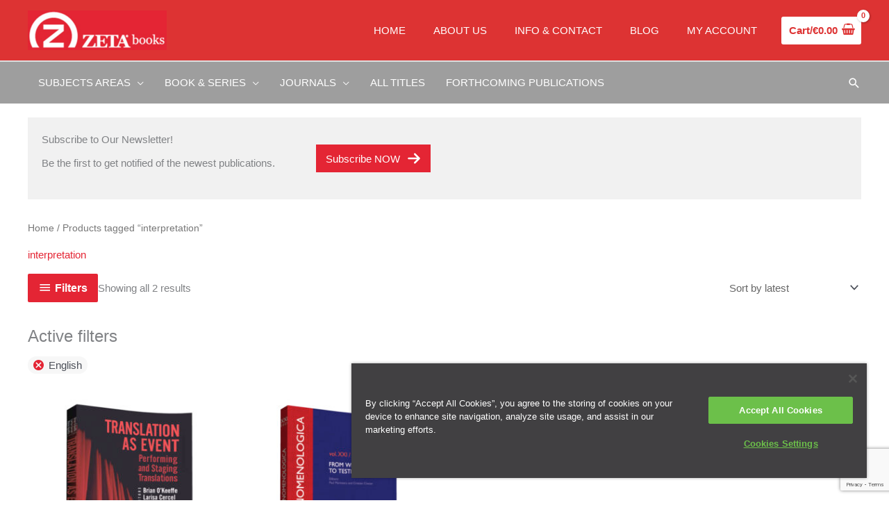

--- FILE ---
content_type: text/html; charset=utf-8
request_url: https://www.google.com/recaptcha/api2/anchor?ar=1&k=6Lc0bSYpAAAAAJVl6FRRjAupeGPsEGkcKa8D3RYG&co=aHR0cHM6Ly96ZXRhYm9va3MuY29tOjQ0Mw..&hl=en-GB&v=PoyoqOPhxBO7pBk68S4YbpHZ&size=invisible&anchor-ms=20000&execute-ms=30000&cb=1zqp73vsvis9
body_size: 48799
content:
<!DOCTYPE HTML><html dir="ltr" lang="en-GB"><head><meta http-equiv="Content-Type" content="text/html; charset=UTF-8">
<meta http-equiv="X-UA-Compatible" content="IE=edge">
<title>reCAPTCHA</title>
<style type="text/css">
/* cyrillic-ext */
@font-face {
  font-family: 'Roboto';
  font-style: normal;
  font-weight: 400;
  font-stretch: 100%;
  src: url(//fonts.gstatic.com/s/roboto/v48/KFO7CnqEu92Fr1ME7kSn66aGLdTylUAMa3GUBHMdazTgWw.woff2) format('woff2');
  unicode-range: U+0460-052F, U+1C80-1C8A, U+20B4, U+2DE0-2DFF, U+A640-A69F, U+FE2E-FE2F;
}
/* cyrillic */
@font-face {
  font-family: 'Roboto';
  font-style: normal;
  font-weight: 400;
  font-stretch: 100%;
  src: url(//fonts.gstatic.com/s/roboto/v48/KFO7CnqEu92Fr1ME7kSn66aGLdTylUAMa3iUBHMdazTgWw.woff2) format('woff2');
  unicode-range: U+0301, U+0400-045F, U+0490-0491, U+04B0-04B1, U+2116;
}
/* greek-ext */
@font-face {
  font-family: 'Roboto';
  font-style: normal;
  font-weight: 400;
  font-stretch: 100%;
  src: url(//fonts.gstatic.com/s/roboto/v48/KFO7CnqEu92Fr1ME7kSn66aGLdTylUAMa3CUBHMdazTgWw.woff2) format('woff2');
  unicode-range: U+1F00-1FFF;
}
/* greek */
@font-face {
  font-family: 'Roboto';
  font-style: normal;
  font-weight: 400;
  font-stretch: 100%;
  src: url(//fonts.gstatic.com/s/roboto/v48/KFO7CnqEu92Fr1ME7kSn66aGLdTylUAMa3-UBHMdazTgWw.woff2) format('woff2');
  unicode-range: U+0370-0377, U+037A-037F, U+0384-038A, U+038C, U+038E-03A1, U+03A3-03FF;
}
/* math */
@font-face {
  font-family: 'Roboto';
  font-style: normal;
  font-weight: 400;
  font-stretch: 100%;
  src: url(//fonts.gstatic.com/s/roboto/v48/KFO7CnqEu92Fr1ME7kSn66aGLdTylUAMawCUBHMdazTgWw.woff2) format('woff2');
  unicode-range: U+0302-0303, U+0305, U+0307-0308, U+0310, U+0312, U+0315, U+031A, U+0326-0327, U+032C, U+032F-0330, U+0332-0333, U+0338, U+033A, U+0346, U+034D, U+0391-03A1, U+03A3-03A9, U+03B1-03C9, U+03D1, U+03D5-03D6, U+03F0-03F1, U+03F4-03F5, U+2016-2017, U+2034-2038, U+203C, U+2040, U+2043, U+2047, U+2050, U+2057, U+205F, U+2070-2071, U+2074-208E, U+2090-209C, U+20D0-20DC, U+20E1, U+20E5-20EF, U+2100-2112, U+2114-2115, U+2117-2121, U+2123-214F, U+2190, U+2192, U+2194-21AE, U+21B0-21E5, U+21F1-21F2, U+21F4-2211, U+2213-2214, U+2216-22FF, U+2308-230B, U+2310, U+2319, U+231C-2321, U+2336-237A, U+237C, U+2395, U+239B-23B7, U+23D0, U+23DC-23E1, U+2474-2475, U+25AF, U+25B3, U+25B7, U+25BD, U+25C1, U+25CA, U+25CC, U+25FB, U+266D-266F, U+27C0-27FF, U+2900-2AFF, U+2B0E-2B11, U+2B30-2B4C, U+2BFE, U+3030, U+FF5B, U+FF5D, U+1D400-1D7FF, U+1EE00-1EEFF;
}
/* symbols */
@font-face {
  font-family: 'Roboto';
  font-style: normal;
  font-weight: 400;
  font-stretch: 100%;
  src: url(//fonts.gstatic.com/s/roboto/v48/KFO7CnqEu92Fr1ME7kSn66aGLdTylUAMaxKUBHMdazTgWw.woff2) format('woff2');
  unicode-range: U+0001-000C, U+000E-001F, U+007F-009F, U+20DD-20E0, U+20E2-20E4, U+2150-218F, U+2190, U+2192, U+2194-2199, U+21AF, U+21E6-21F0, U+21F3, U+2218-2219, U+2299, U+22C4-22C6, U+2300-243F, U+2440-244A, U+2460-24FF, U+25A0-27BF, U+2800-28FF, U+2921-2922, U+2981, U+29BF, U+29EB, U+2B00-2BFF, U+4DC0-4DFF, U+FFF9-FFFB, U+10140-1018E, U+10190-1019C, U+101A0, U+101D0-101FD, U+102E0-102FB, U+10E60-10E7E, U+1D2C0-1D2D3, U+1D2E0-1D37F, U+1F000-1F0FF, U+1F100-1F1AD, U+1F1E6-1F1FF, U+1F30D-1F30F, U+1F315, U+1F31C, U+1F31E, U+1F320-1F32C, U+1F336, U+1F378, U+1F37D, U+1F382, U+1F393-1F39F, U+1F3A7-1F3A8, U+1F3AC-1F3AF, U+1F3C2, U+1F3C4-1F3C6, U+1F3CA-1F3CE, U+1F3D4-1F3E0, U+1F3ED, U+1F3F1-1F3F3, U+1F3F5-1F3F7, U+1F408, U+1F415, U+1F41F, U+1F426, U+1F43F, U+1F441-1F442, U+1F444, U+1F446-1F449, U+1F44C-1F44E, U+1F453, U+1F46A, U+1F47D, U+1F4A3, U+1F4B0, U+1F4B3, U+1F4B9, U+1F4BB, U+1F4BF, U+1F4C8-1F4CB, U+1F4D6, U+1F4DA, U+1F4DF, U+1F4E3-1F4E6, U+1F4EA-1F4ED, U+1F4F7, U+1F4F9-1F4FB, U+1F4FD-1F4FE, U+1F503, U+1F507-1F50B, U+1F50D, U+1F512-1F513, U+1F53E-1F54A, U+1F54F-1F5FA, U+1F610, U+1F650-1F67F, U+1F687, U+1F68D, U+1F691, U+1F694, U+1F698, U+1F6AD, U+1F6B2, U+1F6B9-1F6BA, U+1F6BC, U+1F6C6-1F6CF, U+1F6D3-1F6D7, U+1F6E0-1F6EA, U+1F6F0-1F6F3, U+1F6F7-1F6FC, U+1F700-1F7FF, U+1F800-1F80B, U+1F810-1F847, U+1F850-1F859, U+1F860-1F887, U+1F890-1F8AD, U+1F8B0-1F8BB, U+1F8C0-1F8C1, U+1F900-1F90B, U+1F93B, U+1F946, U+1F984, U+1F996, U+1F9E9, U+1FA00-1FA6F, U+1FA70-1FA7C, U+1FA80-1FA89, U+1FA8F-1FAC6, U+1FACE-1FADC, U+1FADF-1FAE9, U+1FAF0-1FAF8, U+1FB00-1FBFF;
}
/* vietnamese */
@font-face {
  font-family: 'Roboto';
  font-style: normal;
  font-weight: 400;
  font-stretch: 100%;
  src: url(//fonts.gstatic.com/s/roboto/v48/KFO7CnqEu92Fr1ME7kSn66aGLdTylUAMa3OUBHMdazTgWw.woff2) format('woff2');
  unicode-range: U+0102-0103, U+0110-0111, U+0128-0129, U+0168-0169, U+01A0-01A1, U+01AF-01B0, U+0300-0301, U+0303-0304, U+0308-0309, U+0323, U+0329, U+1EA0-1EF9, U+20AB;
}
/* latin-ext */
@font-face {
  font-family: 'Roboto';
  font-style: normal;
  font-weight: 400;
  font-stretch: 100%;
  src: url(//fonts.gstatic.com/s/roboto/v48/KFO7CnqEu92Fr1ME7kSn66aGLdTylUAMa3KUBHMdazTgWw.woff2) format('woff2');
  unicode-range: U+0100-02BA, U+02BD-02C5, U+02C7-02CC, U+02CE-02D7, U+02DD-02FF, U+0304, U+0308, U+0329, U+1D00-1DBF, U+1E00-1E9F, U+1EF2-1EFF, U+2020, U+20A0-20AB, U+20AD-20C0, U+2113, U+2C60-2C7F, U+A720-A7FF;
}
/* latin */
@font-face {
  font-family: 'Roboto';
  font-style: normal;
  font-weight: 400;
  font-stretch: 100%;
  src: url(//fonts.gstatic.com/s/roboto/v48/KFO7CnqEu92Fr1ME7kSn66aGLdTylUAMa3yUBHMdazQ.woff2) format('woff2');
  unicode-range: U+0000-00FF, U+0131, U+0152-0153, U+02BB-02BC, U+02C6, U+02DA, U+02DC, U+0304, U+0308, U+0329, U+2000-206F, U+20AC, U+2122, U+2191, U+2193, U+2212, U+2215, U+FEFF, U+FFFD;
}
/* cyrillic-ext */
@font-face {
  font-family: 'Roboto';
  font-style: normal;
  font-weight: 500;
  font-stretch: 100%;
  src: url(//fonts.gstatic.com/s/roboto/v48/KFO7CnqEu92Fr1ME7kSn66aGLdTylUAMa3GUBHMdazTgWw.woff2) format('woff2');
  unicode-range: U+0460-052F, U+1C80-1C8A, U+20B4, U+2DE0-2DFF, U+A640-A69F, U+FE2E-FE2F;
}
/* cyrillic */
@font-face {
  font-family: 'Roboto';
  font-style: normal;
  font-weight: 500;
  font-stretch: 100%;
  src: url(//fonts.gstatic.com/s/roboto/v48/KFO7CnqEu92Fr1ME7kSn66aGLdTylUAMa3iUBHMdazTgWw.woff2) format('woff2');
  unicode-range: U+0301, U+0400-045F, U+0490-0491, U+04B0-04B1, U+2116;
}
/* greek-ext */
@font-face {
  font-family: 'Roboto';
  font-style: normal;
  font-weight: 500;
  font-stretch: 100%;
  src: url(//fonts.gstatic.com/s/roboto/v48/KFO7CnqEu92Fr1ME7kSn66aGLdTylUAMa3CUBHMdazTgWw.woff2) format('woff2');
  unicode-range: U+1F00-1FFF;
}
/* greek */
@font-face {
  font-family: 'Roboto';
  font-style: normal;
  font-weight: 500;
  font-stretch: 100%;
  src: url(//fonts.gstatic.com/s/roboto/v48/KFO7CnqEu92Fr1ME7kSn66aGLdTylUAMa3-UBHMdazTgWw.woff2) format('woff2');
  unicode-range: U+0370-0377, U+037A-037F, U+0384-038A, U+038C, U+038E-03A1, U+03A3-03FF;
}
/* math */
@font-face {
  font-family: 'Roboto';
  font-style: normal;
  font-weight: 500;
  font-stretch: 100%;
  src: url(//fonts.gstatic.com/s/roboto/v48/KFO7CnqEu92Fr1ME7kSn66aGLdTylUAMawCUBHMdazTgWw.woff2) format('woff2');
  unicode-range: U+0302-0303, U+0305, U+0307-0308, U+0310, U+0312, U+0315, U+031A, U+0326-0327, U+032C, U+032F-0330, U+0332-0333, U+0338, U+033A, U+0346, U+034D, U+0391-03A1, U+03A3-03A9, U+03B1-03C9, U+03D1, U+03D5-03D6, U+03F0-03F1, U+03F4-03F5, U+2016-2017, U+2034-2038, U+203C, U+2040, U+2043, U+2047, U+2050, U+2057, U+205F, U+2070-2071, U+2074-208E, U+2090-209C, U+20D0-20DC, U+20E1, U+20E5-20EF, U+2100-2112, U+2114-2115, U+2117-2121, U+2123-214F, U+2190, U+2192, U+2194-21AE, U+21B0-21E5, U+21F1-21F2, U+21F4-2211, U+2213-2214, U+2216-22FF, U+2308-230B, U+2310, U+2319, U+231C-2321, U+2336-237A, U+237C, U+2395, U+239B-23B7, U+23D0, U+23DC-23E1, U+2474-2475, U+25AF, U+25B3, U+25B7, U+25BD, U+25C1, U+25CA, U+25CC, U+25FB, U+266D-266F, U+27C0-27FF, U+2900-2AFF, U+2B0E-2B11, U+2B30-2B4C, U+2BFE, U+3030, U+FF5B, U+FF5D, U+1D400-1D7FF, U+1EE00-1EEFF;
}
/* symbols */
@font-face {
  font-family: 'Roboto';
  font-style: normal;
  font-weight: 500;
  font-stretch: 100%;
  src: url(//fonts.gstatic.com/s/roboto/v48/KFO7CnqEu92Fr1ME7kSn66aGLdTylUAMaxKUBHMdazTgWw.woff2) format('woff2');
  unicode-range: U+0001-000C, U+000E-001F, U+007F-009F, U+20DD-20E0, U+20E2-20E4, U+2150-218F, U+2190, U+2192, U+2194-2199, U+21AF, U+21E6-21F0, U+21F3, U+2218-2219, U+2299, U+22C4-22C6, U+2300-243F, U+2440-244A, U+2460-24FF, U+25A0-27BF, U+2800-28FF, U+2921-2922, U+2981, U+29BF, U+29EB, U+2B00-2BFF, U+4DC0-4DFF, U+FFF9-FFFB, U+10140-1018E, U+10190-1019C, U+101A0, U+101D0-101FD, U+102E0-102FB, U+10E60-10E7E, U+1D2C0-1D2D3, U+1D2E0-1D37F, U+1F000-1F0FF, U+1F100-1F1AD, U+1F1E6-1F1FF, U+1F30D-1F30F, U+1F315, U+1F31C, U+1F31E, U+1F320-1F32C, U+1F336, U+1F378, U+1F37D, U+1F382, U+1F393-1F39F, U+1F3A7-1F3A8, U+1F3AC-1F3AF, U+1F3C2, U+1F3C4-1F3C6, U+1F3CA-1F3CE, U+1F3D4-1F3E0, U+1F3ED, U+1F3F1-1F3F3, U+1F3F5-1F3F7, U+1F408, U+1F415, U+1F41F, U+1F426, U+1F43F, U+1F441-1F442, U+1F444, U+1F446-1F449, U+1F44C-1F44E, U+1F453, U+1F46A, U+1F47D, U+1F4A3, U+1F4B0, U+1F4B3, U+1F4B9, U+1F4BB, U+1F4BF, U+1F4C8-1F4CB, U+1F4D6, U+1F4DA, U+1F4DF, U+1F4E3-1F4E6, U+1F4EA-1F4ED, U+1F4F7, U+1F4F9-1F4FB, U+1F4FD-1F4FE, U+1F503, U+1F507-1F50B, U+1F50D, U+1F512-1F513, U+1F53E-1F54A, U+1F54F-1F5FA, U+1F610, U+1F650-1F67F, U+1F687, U+1F68D, U+1F691, U+1F694, U+1F698, U+1F6AD, U+1F6B2, U+1F6B9-1F6BA, U+1F6BC, U+1F6C6-1F6CF, U+1F6D3-1F6D7, U+1F6E0-1F6EA, U+1F6F0-1F6F3, U+1F6F7-1F6FC, U+1F700-1F7FF, U+1F800-1F80B, U+1F810-1F847, U+1F850-1F859, U+1F860-1F887, U+1F890-1F8AD, U+1F8B0-1F8BB, U+1F8C0-1F8C1, U+1F900-1F90B, U+1F93B, U+1F946, U+1F984, U+1F996, U+1F9E9, U+1FA00-1FA6F, U+1FA70-1FA7C, U+1FA80-1FA89, U+1FA8F-1FAC6, U+1FACE-1FADC, U+1FADF-1FAE9, U+1FAF0-1FAF8, U+1FB00-1FBFF;
}
/* vietnamese */
@font-face {
  font-family: 'Roboto';
  font-style: normal;
  font-weight: 500;
  font-stretch: 100%;
  src: url(//fonts.gstatic.com/s/roboto/v48/KFO7CnqEu92Fr1ME7kSn66aGLdTylUAMa3OUBHMdazTgWw.woff2) format('woff2');
  unicode-range: U+0102-0103, U+0110-0111, U+0128-0129, U+0168-0169, U+01A0-01A1, U+01AF-01B0, U+0300-0301, U+0303-0304, U+0308-0309, U+0323, U+0329, U+1EA0-1EF9, U+20AB;
}
/* latin-ext */
@font-face {
  font-family: 'Roboto';
  font-style: normal;
  font-weight: 500;
  font-stretch: 100%;
  src: url(//fonts.gstatic.com/s/roboto/v48/KFO7CnqEu92Fr1ME7kSn66aGLdTylUAMa3KUBHMdazTgWw.woff2) format('woff2');
  unicode-range: U+0100-02BA, U+02BD-02C5, U+02C7-02CC, U+02CE-02D7, U+02DD-02FF, U+0304, U+0308, U+0329, U+1D00-1DBF, U+1E00-1E9F, U+1EF2-1EFF, U+2020, U+20A0-20AB, U+20AD-20C0, U+2113, U+2C60-2C7F, U+A720-A7FF;
}
/* latin */
@font-face {
  font-family: 'Roboto';
  font-style: normal;
  font-weight: 500;
  font-stretch: 100%;
  src: url(//fonts.gstatic.com/s/roboto/v48/KFO7CnqEu92Fr1ME7kSn66aGLdTylUAMa3yUBHMdazQ.woff2) format('woff2');
  unicode-range: U+0000-00FF, U+0131, U+0152-0153, U+02BB-02BC, U+02C6, U+02DA, U+02DC, U+0304, U+0308, U+0329, U+2000-206F, U+20AC, U+2122, U+2191, U+2193, U+2212, U+2215, U+FEFF, U+FFFD;
}
/* cyrillic-ext */
@font-face {
  font-family: 'Roboto';
  font-style: normal;
  font-weight: 900;
  font-stretch: 100%;
  src: url(//fonts.gstatic.com/s/roboto/v48/KFO7CnqEu92Fr1ME7kSn66aGLdTylUAMa3GUBHMdazTgWw.woff2) format('woff2');
  unicode-range: U+0460-052F, U+1C80-1C8A, U+20B4, U+2DE0-2DFF, U+A640-A69F, U+FE2E-FE2F;
}
/* cyrillic */
@font-face {
  font-family: 'Roboto';
  font-style: normal;
  font-weight: 900;
  font-stretch: 100%;
  src: url(//fonts.gstatic.com/s/roboto/v48/KFO7CnqEu92Fr1ME7kSn66aGLdTylUAMa3iUBHMdazTgWw.woff2) format('woff2');
  unicode-range: U+0301, U+0400-045F, U+0490-0491, U+04B0-04B1, U+2116;
}
/* greek-ext */
@font-face {
  font-family: 'Roboto';
  font-style: normal;
  font-weight: 900;
  font-stretch: 100%;
  src: url(//fonts.gstatic.com/s/roboto/v48/KFO7CnqEu92Fr1ME7kSn66aGLdTylUAMa3CUBHMdazTgWw.woff2) format('woff2');
  unicode-range: U+1F00-1FFF;
}
/* greek */
@font-face {
  font-family: 'Roboto';
  font-style: normal;
  font-weight: 900;
  font-stretch: 100%;
  src: url(//fonts.gstatic.com/s/roboto/v48/KFO7CnqEu92Fr1ME7kSn66aGLdTylUAMa3-UBHMdazTgWw.woff2) format('woff2');
  unicode-range: U+0370-0377, U+037A-037F, U+0384-038A, U+038C, U+038E-03A1, U+03A3-03FF;
}
/* math */
@font-face {
  font-family: 'Roboto';
  font-style: normal;
  font-weight: 900;
  font-stretch: 100%;
  src: url(//fonts.gstatic.com/s/roboto/v48/KFO7CnqEu92Fr1ME7kSn66aGLdTylUAMawCUBHMdazTgWw.woff2) format('woff2');
  unicode-range: U+0302-0303, U+0305, U+0307-0308, U+0310, U+0312, U+0315, U+031A, U+0326-0327, U+032C, U+032F-0330, U+0332-0333, U+0338, U+033A, U+0346, U+034D, U+0391-03A1, U+03A3-03A9, U+03B1-03C9, U+03D1, U+03D5-03D6, U+03F0-03F1, U+03F4-03F5, U+2016-2017, U+2034-2038, U+203C, U+2040, U+2043, U+2047, U+2050, U+2057, U+205F, U+2070-2071, U+2074-208E, U+2090-209C, U+20D0-20DC, U+20E1, U+20E5-20EF, U+2100-2112, U+2114-2115, U+2117-2121, U+2123-214F, U+2190, U+2192, U+2194-21AE, U+21B0-21E5, U+21F1-21F2, U+21F4-2211, U+2213-2214, U+2216-22FF, U+2308-230B, U+2310, U+2319, U+231C-2321, U+2336-237A, U+237C, U+2395, U+239B-23B7, U+23D0, U+23DC-23E1, U+2474-2475, U+25AF, U+25B3, U+25B7, U+25BD, U+25C1, U+25CA, U+25CC, U+25FB, U+266D-266F, U+27C0-27FF, U+2900-2AFF, U+2B0E-2B11, U+2B30-2B4C, U+2BFE, U+3030, U+FF5B, U+FF5D, U+1D400-1D7FF, U+1EE00-1EEFF;
}
/* symbols */
@font-face {
  font-family: 'Roboto';
  font-style: normal;
  font-weight: 900;
  font-stretch: 100%;
  src: url(//fonts.gstatic.com/s/roboto/v48/KFO7CnqEu92Fr1ME7kSn66aGLdTylUAMaxKUBHMdazTgWw.woff2) format('woff2');
  unicode-range: U+0001-000C, U+000E-001F, U+007F-009F, U+20DD-20E0, U+20E2-20E4, U+2150-218F, U+2190, U+2192, U+2194-2199, U+21AF, U+21E6-21F0, U+21F3, U+2218-2219, U+2299, U+22C4-22C6, U+2300-243F, U+2440-244A, U+2460-24FF, U+25A0-27BF, U+2800-28FF, U+2921-2922, U+2981, U+29BF, U+29EB, U+2B00-2BFF, U+4DC0-4DFF, U+FFF9-FFFB, U+10140-1018E, U+10190-1019C, U+101A0, U+101D0-101FD, U+102E0-102FB, U+10E60-10E7E, U+1D2C0-1D2D3, U+1D2E0-1D37F, U+1F000-1F0FF, U+1F100-1F1AD, U+1F1E6-1F1FF, U+1F30D-1F30F, U+1F315, U+1F31C, U+1F31E, U+1F320-1F32C, U+1F336, U+1F378, U+1F37D, U+1F382, U+1F393-1F39F, U+1F3A7-1F3A8, U+1F3AC-1F3AF, U+1F3C2, U+1F3C4-1F3C6, U+1F3CA-1F3CE, U+1F3D4-1F3E0, U+1F3ED, U+1F3F1-1F3F3, U+1F3F5-1F3F7, U+1F408, U+1F415, U+1F41F, U+1F426, U+1F43F, U+1F441-1F442, U+1F444, U+1F446-1F449, U+1F44C-1F44E, U+1F453, U+1F46A, U+1F47D, U+1F4A3, U+1F4B0, U+1F4B3, U+1F4B9, U+1F4BB, U+1F4BF, U+1F4C8-1F4CB, U+1F4D6, U+1F4DA, U+1F4DF, U+1F4E3-1F4E6, U+1F4EA-1F4ED, U+1F4F7, U+1F4F9-1F4FB, U+1F4FD-1F4FE, U+1F503, U+1F507-1F50B, U+1F50D, U+1F512-1F513, U+1F53E-1F54A, U+1F54F-1F5FA, U+1F610, U+1F650-1F67F, U+1F687, U+1F68D, U+1F691, U+1F694, U+1F698, U+1F6AD, U+1F6B2, U+1F6B9-1F6BA, U+1F6BC, U+1F6C6-1F6CF, U+1F6D3-1F6D7, U+1F6E0-1F6EA, U+1F6F0-1F6F3, U+1F6F7-1F6FC, U+1F700-1F7FF, U+1F800-1F80B, U+1F810-1F847, U+1F850-1F859, U+1F860-1F887, U+1F890-1F8AD, U+1F8B0-1F8BB, U+1F8C0-1F8C1, U+1F900-1F90B, U+1F93B, U+1F946, U+1F984, U+1F996, U+1F9E9, U+1FA00-1FA6F, U+1FA70-1FA7C, U+1FA80-1FA89, U+1FA8F-1FAC6, U+1FACE-1FADC, U+1FADF-1FAE9, U+1FAF0-1FAF8, U+1FB00-1FBFF;
}
/* vietnamese */
@font-face {
  font-family: 'Roboto';
  font-style: normal;
  font-weight: 900;
  font-stretch: 100%;
  src: url(//fonts.gstatic.com/s/roboto/v48/KFO7CnqEu92Fr1ME7kSn66aGLdTylUAMa3OUBHMdazTgWw.woff2) format('woff2');
  unicode-range: U+0102-0103, U+0110-0111, U+0128-0129, U+0168-0169, U+01A0-01A1, U+01AF-01B0, U+0300-0301, U+0303-0304, U+0308-0309, U+0323, U+0329, U+1EA0-1EF9, U+20AB;
}
/* latin-ext */
@font-face {
  font-family: 'Roboto';
  font-style: normal;
  font-weight: 900;
  font-stretch: 100%;
  src: url(//fonts.gstatic.com/s/roboto/v48/KFO7CnqEu92Fr1ME7kSn66aGLdTylUAMa3KUBHMdazTgWw.woff2) format('woff2');
  unicode-range: U+0100-02BA, U+02BD-02C5, U+02C7-02CC, U+02CE-02D7, U+02DD-02FF, U+0304, U+0308, U+0329, U+1D00-1DBF, U+1E00-1E9F, U+1EF2-1EFF, U+2020, U+20A0-20AB, U+20AD-20C0, U+2113, U+2C60-2C7F, U+A720-A7FF;
}
/* latin */
@font-face {
  font-family: 'Roboto';
  font-style: normal;
  font-weight: 900;
  font-stretch: 100%;
  src: url(//fonts.gstatic.com/s/roboto/v48/KFO7CnqEu92Fr1ME7kSn66aGLdTylUAMa3yUBHMdazQ.woff2) format('woff2');
  unicode-range: U+0000-00FF, U+0131, U+0152-0153, U+02BB-02BC, U+02C6, U+02DA, U+02DC, U+0304, U+0308, U+0329, U+2000-206F, U+20AC, U+2122, U+2191, U+2193, U+2212, U+2215, U+FEFF, U+FFFD;
}

</style>
<link rel="stylesheet" type="text/css" href="https://www.gstatic.com/recaptcha/releases/PoyoqOPhxBO7pBk68S4YbpHZ/styles__ltr.css">
<script nonce="JehEXbIfV2MiXtaGM4PDiQ" type="text/javascript">window['__recaptcha_api'] = 'https://www.google.com/recaptcha/api2/';</script>
<script type="text/javascript" src="https://www.gstatic.com/recaptcha/releases/PoyoqOPhxBO7pBk68S4YbpHZ/recaptcha__en_gb.js" nonce="JehEXbIfV2MiXtaGM4PDiQ">
      
    </script></head>
<body><div id="rc-anchor-alert" class="rc-anchor-alert"></div>
<input type="hidden" id="recaptcha-token" value="[base64]">
<script type="text/javascript" nonce="JehEXbIfV2MiXtaGM4PDiQ">
      recaptcha.anchor.Main.init("[\x22ainput\x22,[\x22bgdata\x22,\x22\x22,\[base64]/[base64]/[base64]/ZyhXLGgpOnEoW04sMjEsbF0sVywwKSxoKSxmYWxzZSxmYWxzZSl9Y2F0Y2goayl7RygzNTgsVyk/[base64]/[base64]/[base64]/[base64]/[base64]/[base64]/[base64]/bmV3IEJbT10oRFswXSk6dz09Mj9uZXcgQltPXShEWzBdLERbMV0pOnc9PTM/bmV3IEJbT10oRFswXSxEWzFdLERbMl0pOnc9PTQ/[base64]/[base64]/[base64]/[base64]/[base64]\\u003d\x22,\[base64]\\u003d\x22,\x22bsKSw6bCtAVJFVHDtTgswqApw7TDq8OjVCRhwrzCrHNxw6jCnsOwD8OlScKVRAp7w5rDkzrCm3PConFPScKqw6BnUzEbwpdCfibCvhUwbsKvwoLDrAVJw6fCnCPCpcOmwp7DnBfDnMK3JMKrw5HCny7DqcO+wrnCtGfClQp8wrUVwrJMG3/ClsKmw4bDkMOGY8O5NATCuMOzTRIpw78qaxnDtCvCtE02OMOPeX/DhnTCuMKvwrnCs8KYUkIWwoLDlMKIwqkdw4UZw5zDgjPCksKJw7JCw6FIw45PwrJYOsKQPWHDuMOZwobDk8OMH8Kpw5bDpEomWsOlVlvDiS5Dc8KseMOCw5JyAld/wqIwwqHCu8OPXFrDmMK3FcOZKMOuw4vCpgZaXMKQwp5HHFbCgBHCoxXDmcKzwppxLkvCvsKFwpjDmEVqVsO3w5jDtcKxbmzDrsOlwps/P0VTw6czw4XDr8KNFsOiw7rCmcKMw7cwwqlgwpElw5DDosKDYMOZSXDCvsKTYWALKVXClA45SA3CgcKRbcOdwooPw7Rfw7lWw6jCgcK7wrxBw5vCjcO/[base64]/w5MnwpLCkMKJC2QJwrZSfSFrwr9gPsOewpdYTsOKwoXCp2l2wpXDl8OBw6kxRyN9N8OjVytrwrpuKsKEw5jCvcKWw4AzwpDDmWNSwoVOwpVnVwoIA8OiFk/DqxbCgsOHw6Ilw4Fjw7FlYnpaCMKlLg/CuMK5Z8O4HV1dSw/DjnVVwr3DkVN9FsKVw5BdwoRTw405wo1ad0pIHcO1bMOnw5hwwppXw6rDpcKFKsKNwodPEAgAe8K7wr1zAAwmZCADwozDicOzK8KsNcO9OizChx7Cu8OeDcKGN11xw47DjMOuS8OHwootPcKgGXDCuMOPw53ClWnCsRxFw6/CuMOqw68qWUN2PcKtMwnCnCXCikURwp7Dp8O3w5jDthbDpyB4NgVHYcKPwqstEcOrw71RwqdTKcKPwpzDosOvw5oTw5/CgQpwGAvCpcOrw5JBXcKbw4DDhMKDw4vCiAo/wrFMWiUGaGoCw6Vkwolnw5hYJsKlLMO2w7zDrWBHOcOHw7XDhcOnNmB9w53Ct3LDllXDvTvCk8KPdSppJcOeasO9w5hPw4/CqC/CocOOw4/Cv8Ouw7sPe0BqX8ODcwvCqMOPdA42w702woHDicOlw5PCkcOjwpHCgSd1w5fCtMKXwoNfwrrChlotwqzCosKdw7hkwqMmXsK8NcOww4PDsFt0WSZSwqvDn8O/worCqnvDp3/DgQbCjmbCi0vDiXw9wrgwRiTCscKow6rCssKMwqN9JzHCm8Kyw4DDuFpiHMKgw6jCkx1mwppYCUgcwoUXNWPCgEsFw4I6GmRLwqvCo3YYwppgO8KQWxTDuU3DhMOfw5nDmcOQTMKowqMIwonCi8Kjwp9AB8OZwpLCoMKzP8KedQfDoMKYISPDtFd+b8K7wq/CrcO0f8KnU8KwwrvCr3jDhTXDhhTClzDCgsODCBsdw7NQw4TDisKHDy7DiX7ClQsAw4TCqMK0LsKvwqE1w5VFwqDCo8OZbMOoJmzCtMKrw73Dgx7Ci0bDn8KUw79WHsOcSVs1W8K3NcKTE8KPaH4WKsKAwqgcQ1PCosK/b8Ocw4kLwp0aQ2R+wphAwrbDhcKdNcKEwqggw4fDi8O2wqTDu34IYMO1wpHDsVnDrcOWw5pLwrN+wovCtcOjw63CpQBSw5gwwrB7w7zCjiTCjlR0TmFFO8KJwrkhYMOuw6vDolXDjMOFw5RrbMOhcV3CmcKuDSQYE1xzwoYnwqscQx/Dq8OoPl3DrMK2LkQgw4ljEMOWw4HCiT/CpEbClyzDpsKHwofCusK7a8KdTD/DundNwpgXa8O+wr86w6wOKMOFBhnDqsK8Y8Kaw6TDt8KuQhw5M8K7wo3DonYvwpHCt3vDmsKuEsOySVDDrgDDk2bCjMONKlrDijEuwpNbIhlcC8Onwrg5C8K4wqLCnFPCsy7DgMO0w5XCpS5zw6bCvCdlB8KCw6/DkmjDnjppw6jCuRsLwofCn8KOQcOUbcKhw6fDkgNbUXLDuGN+wrpoIgzCnBELwojCi8KjejsywppmwrN4wrwxw4k+NsOjWcOKwqNJwqANQFjDv305fcOGwqrCsgNrwpgowoPCiMO9AsK+NMOOCmQmwp0/[base64]/CoQLDgcOcMh7CtAN9LWJOdsKLZFvClsOQwrxCwpwuw45CJMKPwp/DkcOCwo/DmGHComoRLMKeOsOlLlPCoMO9XgsYQcOIW05xExzDmcO7wonDg0/ClMKVw6YCw7YIwp4LwqwDYn3CqMO8ZsK4P8O0IMKuaMKawpELw6RnWwsoXkobw7rDg23DnUxlwovClcOAchMPExjDncK+OTdWGsKRDhfChcKtGAYNwpctwpHCnsOBHG3DnG/DlMKMwpLCk8KQGBbCnE7DgmHCmMOJQHHDkgEhf0vChQwfw6HDnsOHZRLDnQQuw77Cj8Kmw6/DkMOmalMTfjcSWsKywr1iZMKpF1Iiw7o9w4/Dlm7DuMOpwqo3GkMawottw4AYw5/Dq0rDrMOhw7ovw6ofw5DDmzFFNmrDsx7ClVJ4ATMWesKSwoBEE8O2wpbCicKbLsOUwp3CiMO6CR91HAnDhcKuw4oPQEXDtBoff344GMKNCjrClsOxw79BbGEaTA7DusKTVMKGEsK9w4DDkMOwIHPDm2rDvAgvw7bDqsOWVk/ChAA7SWXCjCgOw6UOC8O9CBPDsR7DmsKyXmFzPWDCj0Isw6YccEFyw4pDwr8VMG3Dp8Oow67Cp0gJNsOUG8O/YMOXeXgVP8KjOMKiwoQCw7nDshhwDEzDh35ldcKrOWciEQIEQmAFAzzCgWXDsG/DvBoPwp4gw44uGMKyLFIRDMKTwq/ClsOfw7PCk2J6w5onW8KXX8OkSHXCpmtbw75yAWLDkCjCtcOsw7bClgUqVyzDvGthcsOMw60EPTc7ZG9EFXsSEirCnS/Cu8OxOz/ClVHDijjCvV3DsA3DghLCmRjDpcOBC8KdF2jDtcKaQ0sVQBtAJS7ClXlvcAxRNcKZw5bDvsOJX8OAZMOGBsKJYj0af3Qnw4HCmMOgYEFkw4jCoVXCi8OIw6bDnkrCkEMzw5JqwqgLCsK2woLDmVJ0w5fDuELDgcKzAsOqwql8ScK/fBBPMsKnw5xawr3DoTvDuMKUwoDDvMKVwqBAwprCtHHCrcKhM8KXwpfClcOKw4XDsUjCiEE6UUvCh3AgwrIYw6XCh23DkcKiw5/DuToZBsK3w7rDlMKMLsOewqk/[base64]/DqxpuGQLCosKmJcORwqHCnMOsZxwYw7nDnMOCw7cCdkkNbcKtwpxmL8Oew7Rpw4PDtsKpBF0KwrvCunk5w6bDnwNJwqYhwqB3YljCgMOWw5PCi8KIZS/CuQTCjsKTOMKtwp9kQWTDuVLDohYOMcOnw69ZSsKWBhPCn1vCrDhPw6lEAhLDhMOxwr06wr7DuGbDlGB6CgNgEcOUWCQ0w41kO8O7w45iwodnWRs1w7IVw4TDmsOkPMOaw6jCnSTDiEB+T1/DtcK1JTREworClxLCpMK0wrAPYBrDgMO4EmLCqsO7ASoXcsKwLsOBw69JZlnDq8O/[base64]/w6HCsSZwP8KoRMKNEcOXICjCtFPChsOQw5/DmsK4w6vDlcOHZcK5wrgNUMKvw50zwpnCrjY3w5Rmw6nDuCvDojo3AsOLDMKVYAFowoMoTcKqMMO9WypxAnDDkA/DohLChw3Dk8K/c8OwwrnCoBVhwp19H8K4S1fDvMOIw4JCOAhjw5NEw414MMOaw5s4NzLDtT4+w590woAyCWovwrnClsO/Z1XDqALCmsKkJMKdTsKOYy0hb8O4w7zDpMKlw4hYHsKOwq5sPTkFdCbDtMKUwrRHwqgzPsKawrcGL2liIkPDhTZ2w4rCvMKUw4LDgUVcw6cjbjTDisKkIQkpw6jCrMKOCi5pKT/[base64]/DpsO7ecO6B8Ozw4rCnsOIckTCksKLw47DojsMw5pGw6DDrMK+HMOqLMOFNRRKwpJoEcOBKnEFwpDDvx3Dkno+wq0kFBrDmsK/GU16JDPDjsOUw50DDMKKw4/CqsO+w67DqBcpdmLCssKiwpDDuXRlwpHCsMO1wrF0wr7DtsKPwqjCjcK1ZzIxw6LCmUfDoQEXwo3CvMKxw5QfLcK9w4l+L8KmwpAAasKGwpDCtMKKWMOjHcKzw4HCnRnDusOZw4h0fsOrLcKZRMOuw4/CmsOCEcOpTQjDmTkiw5xyw73DosOzBsOmGsOlZsOXEmkNWhXChD3Cu8KBIRpdw6szw7fDkk9hGzDCsQdUZsOZCcOVw6/[base64]/DncOmw43DlcK1AsOewqrDhxpnw7ZGcMKwwo3DpT1qf1XDqQVRw5/CmsKiOMOFw7DDmsKcOMOhw7h/fsOEQsKeZsKROmIkwpdNwr1CwqtTw53DujNMwqptUGTCin4WwqzDtsKXHy41QVkqBCTDrMKjwoPCuCErw6IQNkwvH318wrglfnQTEmUgIUrCkxh5w5LDrQbCq8KTw6rCoGBHf1c0wqDDm2DCqMObw6Rew6Bpw6fDlcOOwrsJTyTCt8K1woo4wrxDw7nCqsKIw5/CmWlNRWNVw5RdSFUBC3DDgMK8w68rUnVUIFA9wr/Dj0XDkybChQDCnDDCsMK8TGpRw4DDow1Cw5rCrMOGFjPDuMOHa8KSwqlnXcKpw6lLMkHCsHPDkiLDgUVcwpN0w7c/fMOxw6cKwqN+LBl4w5LCqDbDmlA/w745TDbCgMKycy8JwqsVVcOMf8OWwoLDrcKLekBjwpMiwqM+KsKZw4IrA8Olw4RXT8KuwpJHf8OTwoMmW8K3N8OYQMKJHcOIbcKzFTzCosOow6FMwpzDsT3CkDzDhsKiwpY0cFYyHVrCnsOJwpnDuwPClcK/fcKfGzABR8KKwr8AMcOjwo8kbsOywodvasOHKMOawowUBcK5HsO2wrHCqXdvwpIkQX/[base64]/wqUSw4LDhMOhVizDvjLDtDrChMOKAy/[base64]/DrSLDt2jDvVPCr8OQw5J0w4Miw4nDnU/[base64]/ClsKIwpnDiMOCw5DCosOEw4HCuUNOMcK0wpY9JSMKw7vDvwDDu8OAwo3DvcO9eMOFwqLCrsKkwo7CmAZ4wq03d8ONwoclwqhlw7rDgcOmGGnCpU/DmQRHwoVNP8ODwpHDrsKQRMOgw4/CssK2w61pNhLDlsKwwrvCq8ORR3nDrUI3wqbDvC8Ew7vCqWnDvHtCcFZXD8OPbn9HBxHDjW7DrMOzw7XCrMKFAEvCmBLCnAs6DHfCgMOqw59jw71nw6t5wrB8QTLCqkLCjcOuBsOIesOvURF6woDCpFdUw7PCtkfDvcOIV8OCPjTCsMOHwpjDqMKgw6w+w7TCisO9wp/Ct0Ngwq4oEnrDlsOIw4nCsMKZcwYGIDgPwrYnQMK0woNaOsOlwrXDr8Onw6HDrcKFw6Biw7DDlsO9w5RvwpJ4wqzChQoAecKMfgtEwp/DvcOvwqBywplTw4TCu2MsZcKfS8OUN3h9Fk9KeUAzQ1bCpDfDjFfCg8Kww6VywrrDjsO/A05ZdXhFw4xResO6wojDqsO+w6ZBfcKJw649eMOQw5oOX8OVB0fChsKBWDjCu8OVNRsEDMOJw5xMciFLKmfDlcOEW1QWAhfCm2kUw43Cswd3w7fChwDDrxldw6PCrsOdfgfCt8ONccKsw4JZS8OGwoFcw6ZAw4TChsO3w44KQAjDgMOuJnAHwq/ClhB2EcKRCkHDrxQnRGLDlsKATXTDs8OFw6Zzwr/[base64]/w7nDlsOtJlUGDMOkSBHDkcOmwrvDqgxbNMOKL3vDvsK9bBw9TsOnV19Mw67DuDsPw4F0OXDDlsKUwpHDvMOYw6DDvsOgfMKKw4DCnMKJQMO/w67DtMOEwpHDvEJSF8O6worDmcOtw7ogVRQkd8ONw63DogdXw4Rkw6TDq09kw77DrmbClMO4w5vCjsO7w4XCj8KifcOXOMKZdcOqw4N4w4tAw69Iw7PCs8KZw6M9dcKkaW/CuC7CkkXCqcKtwrPCqCrCm8KRWGhDQBjDpBHDg8OzBcOmG33Cu8KeJFg0QMOyRV7DrsKVKMOVw7dvfXgRw5HDmcKswrHDkg0vw4DDgsKONcKzD8OlRB/Dlk9qdAjDq0fClwfDtgMXwr5rGMORw7FDDcOSR8OvBcOYwpQOIxXDm8K5w5cSEMKAwpgGwr3Chhh/w7/DhSpgWVtAEyjDk8Kjwq9fwo/[base64]/CkhUXw5DCkMOQccKlHT4TwqbDl8KoB2fDmMKmZUfDkE7DiS7Dtn51QMKNRsOCG8OVwpRtwrMOwqzDmMKSwq/CuWrDl8OhwqMRw5TDh1nDuUlBLQ4eMRLCpMKpwqkqPMO5wqB3wqAawoMDLcKqw67Cn8OyXzJyA8O3wppCwo7CpQ1qC8OBbknCpMO/M8KMf8Ohw5VOw719XMOAHcOnEsOJw4rDpcKsw4rCm8O1KDnCkMOMwoIiwpTDk1gAwr1cwpPCvgRfwpPCt2JmwoPDrMKxBgsqRsKww4ZxHX/DhnvDvMK3wpQTwpbDoVnDgsOBw6AlJCUnw4lYw77Cr8KNTMKtwrPDpMKgw5Rkw5nCncOSwqgVLcO+wr0kw4/ChS0yFEM2w5bDlGYLw5vCocKZd8Oiwr5EBMOUUcO8wrAvwr7DpcOuwpzCli7CjxTCsDHDnA/DhsOnT37CrMKYw6E2OA3DuD7DnmDDrynCkAVawq7DpcKaYG1FwpRkw6nCksOUwrcHUMK7e8K9w6wgwq1AXcKSw53CmMObw7RjQsKocjLDpmzDr8KAeQ/Ci21GXMOlw4U8wonCocKNanDCoAkYEsKwBMKCCD0Qw7YhHsOxZMKXFMOpwr0uwpVPYsKKw7pDJ1Aowop0UsO2wrdJw6prwrrCq0ZjNcOKwpoIw4svw6/[base64]/[base64]/[base64]/[base64]/UifCri7DrilyOsO3wobDgE9kwqTCjMKRAgMVw7/CkMKmQF/CuTETwp4PKMKHTMOCwpHDvQLDicOxwpfCqcKZw6FrSsKRw43CsFM3wprDlcOndnTChTw1QyrCmk/Cr8Oyw4hpLiPDvmDDsMOYw4AbwpjDsibDjCAzwqjCpTnCgsOxH156PWXChj/DpMO5wr3CiMKobHPDt0HDucO/V8OOw4LCkk8Tw7EDGMKbbhZQQMOuw458worDj35/RcKKHDFzw4vDtsO8wrTDtMK1w4bCqMKvw7YYAcK9wo9Dw6bCqMKPAWAOw5rCmcKawqTCusKceMKIw65PdlBnwpsawqVIKEl+w6I/[base64]/DpMOPw5jDqWjDlCllw6tzKMKCwoLClcKrY8Kww6vDjsOQBUERw4/DssO3CcKJcsKowoQDb8OFI8KIwpNiKsKBHhZ5woXCrMOjKzB/EcKiw5PCpEheThDCh8ObAsOVZ0wVR0bDscKrIRMdeGsdIcKRe3HDqcOMU8KjMsOxw7rCoMOrcxrChhRuwrXDrMKkwqvCgcO4XhfDt3/DkcOdwrwMbQbCksKpw5/Cq8KiKMKdw7AaEn7CgX1iDBfDgcOZER7CvF/[base64]/GRF6MiZIIsOEwqTDvMKnw6TCmcKmecOhNUZkOsKJaG0bw4vDjsOOwp/DjsO5w68Mwq1qAMOkwpDDuC3Ds2E+w59Vw4xBwrrCiXMOCVFwwoBCw7fCuMKaakAfXMOnw5k6XjN8wpFXwoZSN3sQwrzCiGnDt1Y8QcKkUTfCjcOlLw59KWfDlMOpwrjDgwIUDcOsw6bDsWJ1DwfDjTDDp0k1wqlFJMKyw63CpcKwXHwpw4zCsnrCjRx4w45/w5/Cun44SzEnwpHCu8KeEcKbIhnCj2nDkMK7w4DDgGBHQsKhZWrDvwfCucOqwr1vRyvDr8K0bAYNIAvDl8Ojwqdpw4LDkcOGw6rCt8O5wqTCpSjCq3EyHSdmw7DCv8OPBBHDhcOgw49Cw4TDjMOZwp7DkcO3wqnCnMK0wpjCqcKpS8OhfcOow4/CsXlXwq3CgHASaMOwMQM/GMObw6tQw5Bkw7fDvsOhH29UwpVxQ8O5wrN8w7rCg0/CoUTCqmR6wq3CugF/w6sNLmvDqA7CpsKiO8KdShQEUcKqSMOIGXbDrhPCh8KJXRXDqMOdwr3ChD9NfMK+acKpw4AUZcKQw5/ChhYtw6LCiMOcPyLDiAvDqMKrw4vCjRnDrnh/csKYHH3DvnbCsMKJw6sMcMKuVTcAH8Krw4HCkQDDg8K8P8KHw5nDjcKqw5g8QAzDs1nDhSdEwrxcwrDDksO/w4fCusKYw67Dij4oXMKYcWoATkjDt2MhwpvDvgnCpU3CgMKjw7Rsw59aBMKZYcOhZ8Kjw6o7XTbDjcOuw6lQXcKuAiXDqcK9worDj8K1TBTCvxI4QsKdwrzCl3HCqV/[base64]/UFXCq1cCw5HDjsOxwqPCocKXw4zDnMKWwpo1wpbDpzEtwr5+CBhSGsKmw4vDnDvChQfCt3FEw67ClsOKBEjCuyxTe0/[base64]/CnwXChWPCs01aw5jDmn4UTXc5OsOMZsOpwoXDncKHOsOuwqoZDMOWwo/Dg8OMw6vDrcK7woXCgCPCnjLClHF6P03DkS3DhiPCrMO9JMO0c1QSIVrCssOtHinDgMObw7nDo8ObAg07wqDClwnDrcK7w6l0w5o0AMKwO8KmS8KRMS/CgkTCssOtIU9hw7Zuw7RfwrPDn3hnTXI3JsOVw6F1ZTTDnMKoW8KlPMKww5BGw6bDjyPCmxjCvSTDmsKQA8KtL09ISR9/[base64]/XhAoDMKxw6DCucKDw7dVw6YQQFXCuCjDp8KFwrLDo8OgJS9QV18sV2bDuE/CsBHDky9bwpbDlVrCtjTCu8OGw5MFw4cTP30fYMOew6rDgksOwpLCgQZrwpzChmAxw7Mzw5lyw5cAwp3CqsOaKMOSwpJBOEZhw4vDhEXCocK0En9PwpTCmRc5E8KxeiYhASJHNMKKwpHDosKLZsKdwpvDmj/DlgPCvCAJw7rCmRnDri/DjMOrZ3MFwqjDkxrDjhHCgMKsTSttdsKvwq92LRDDlMKDw5jCmsKSdsOqwpkHZwMwaCPCqDnCmsOnEMKNU2HCs2lkKMKHwpw1w6d9wqrCjsK3wpfCnMKEXcOWeFPDm8O0worDoXNRwq5yasK0w6F2TsOkIHPDp1rCpAs2DMKmVCbDp8KwwoTCux7Dlx/Cj8KDb25BwrLCvizCll/CtmNLLcKKGsORJ0fDm8Knwq3DuMKGZSfCt1AeK8OgFMONwrRcw7PCoMOfMcKdw5PCkyjCnB7Cm2ETfsKQTgsCw4zCnyRqc8OgwrTCqVnDtQo+woZYwoMNK2HCqR/Dp27DqgXDhAHDlC/CksKtwpU1w5sDw5PDl2gZwrh7w6vDqXTCh8Kwwo3DgcOnUcKvwrpBK0JpworCkMKFw6wJw5/CmsKpMxLDoCbDjUDCqMO7ScOzwpVOw4gLw6NAwpwuwpg3w7TDpsOxQ8O6wojDksKjTsKHU8KpH8KFDsOlw6zCsXMOw7wXwrUYwq3DtHrDmWPCkyTDhknDqF3CtDAXIHJLwp7DvjPDmsKPUhImCV7Dt8K6En7DoH/Cg03CiMKzw4jCqcKXCE3DoikIwpU8w4B/wqRDwqJpQcOSB0N1XQ7CmsKIwrRxw7JwVMOPw7VdwqXDiXnCpMOwfMKNw7zDgsKWV8O4w4nCj8OwUcKLcMKyw5vCg8OJw5lswoQPwpXDgC4xwrTCpyLDlsKDwoRVw6fCpsOEcmHCgsOiSgbDm3rDuMK4CgHDk8OIw4XDgAcvwrZewqJ6IsO1U11rQnYcw6s5w6DCqwl/EsOHLMKIL8OGwrjCkcO/[base64]/w5JnLyYXw5DDg8KcQ8OWTcK9wqhuwqzDu0vDjMK7dz7CqF/Dt8Klw4UyJmXDhxBnwqRLwrYTDkXCscOgw7JYcUbCmsKYFjPDsUIPwo3CkxLCsQrDjlEmwqzDlz/Dp19fIWh2w7bCiSPCvsKxfw50RsKXB0LDo8KxwrbDrhzCp8O1f2VOwrFRwrd2DiDCvCrCjsONw7J/wrXCqBHDoVtywqHDmFpwCEVjwownwrrCs8Obw4MnwoRKS8OjKXQ+LlFVN3zDqMK3w6ZOw5Ejw4rDh8K0FMKmKcOJXz/CpW/DrsO+YBgdTWhew7dyQT3DpMKMcMOswrTDu2LDjsKnwr/ClsOQwovCsXDDmsKibgrCmsOewobDoMOjw5bDicO/Y1TCvU3Dk8OWw6HCk8OSZ8K4w47DqRQYEkATB8OGLFVCCsKrAsOnKRhXwrrDtcKkMMKMXkAcwo/Dn0kGwr4dB8Krw5rCpHBxw7wkCsKnw7zCiMOGwpbCrsK2C8OCcQFISwvCo8O3wqA+wpF2aH8jw6PCrlDDusKzw5zCpsOqw7vCtMOEwphTQMOFAx/DqG/DmsOGwrZ/[base64]/wo7CpRYYwpA3QWvDuMO7w5nChg/[base64]/CuD7Dv3krRgIDDDd1w4PDkztRUhdqKMO7w64iwrvDkMKJXMOhwrFNC8KzCsKIT1ltw6TDrg3DusKRw4bCp3TDrHPDkC8JSDsoISRjU8O0wp5MwpV+DzAOw5zCgTlCw7/CpWluwpMBABXCjW46wpzDlcKSw7BATiTCiDjDj8KbEsO0w7PDmkFiNsKowq3DssO1NmojwrDDv8O7ZcOwwqrDlgnDj1UfdsKowrzDksO1dsKfwp9Jw7gVCG7Dt8O7FDRZDh3CplvDlsKsw7TCicOkw6XCr8O1acKVwrDDoT/DgwDDpVA3woLDlMKJQMKRDsKWHWMDwpA5wrEsRzHDmQ5Tw4bChC/CuHFvw5zDrQbDvxxww77DrD8uw5oJw7zDjEzCrxwfwoPChCBPLHA3UXPDhgcJP8OIcGfCjcOORcOQwpxdV8KRw5HCj8OSw4TCnAzCmi16YTcIMSo5w6rDnSpDTQzCuipswq/CisOlw5lrD8K+wqbDtUFwPcKfAy/[base64]/DpQXCiGvCtsO4wq1mJhPCqE8swrFIw59dw4FeBMOiDB9yw5nCm8KUw5nCuX/Cl0LDpnTCgG/CugdnXsOIGHkRDMKqwpvDpTMRw6zCojHDi8KHcsK1MEDCisK3wr/CnCXCjUUQw5rCpl4WQQ1lwpl6KsOpFsKZw6DCsUrCo0jDqMKjRsKDTlltcR0uw4/[base64]/Ck8KWEsOgwozDrsOwWMKDw6Z6EsKhwqQJwp3Cr8KxV2VKwqwjw4Nzw6UVw6vDo8KZUcK8wpdZehTCijcLw5Y2Qj0Yw7cDw5zDrMOrwprDv8KDwqYrw5paVn3DpsKCw43DlDzCmMK5SsKow7nCl8KLSMKOGsOGeQbDmsKzYVrDmMKLEsO3ZE/[base64]/DozJAwp0lwqbDp8OxTsK7OcObwqV0w5fCl8K6ZsO1f8KvTsO5FUQ9woXChMKBKTbCgmzDpMKJdXUvUhQwLQ/CmMO9EsOJw7tfFcO9w6ZiG3DCnj3Crm7CrVXCn8OIdjnDksOEFcKBw4Ioa8KjJ1fCmMKILy0bWcKmJwR/w4gscsKPfyfDtsO+wq7CvjNxVsK3c085w6Q/wqnCisOFIMK5A8KIw75Fw4/[base64]/XQPCtUrDmx8IwpkbAELDuB7Dn2l9EMKyw77Ck0HDvcOZZ15Bw7prVzlKw4DDu8ODw6AvwrdZw7kFwoLDlA81UG/CjWMNRMK/PcK3wp3DjjPCmzTCjwM9T8O1wpN3JWDCnMOwwrLCrxDCu8Oow5nDv0F7LybDuCDCgcKZwrkqwpLCqXVzw6/[base64]/TMKUC8K+w6Viwq7CpMO6w7QjRz99w7LDpwJZXgDCgUAEEcKkw5gHwpDDly5aw7zDqSPDicKPwpzDrcORworCtcKmwopEHMKULzjCscOXGMKyJcKnwrwcw6vDhXE9w7TDjHtsw4rDs3NhIT/DmFbCj8ORwqLDssOXw6JODw11w6zCoMKOe8KUw55kwqLCvsOxw7LDisKsMsKmw7/ClF07w4QGRT0kw6UoBsOTXj5zw6Y0wqDDrnoxw6DDmMKvKiE8fyHDmG/CucO8w5DDlcKDwr1TU2Jtwp3CoSLCgMKXB2Z9woPCgcKIw4YGdXQ6w7nDi3rCtcKKwo8NbcKyXsKiwoPDq3jDlMOpwoRSwrkRBcO8w6gPSMKLw7XClcK+woHCmmjDh8K6wqZFwrVGwq8zZ8Olw75Rwq/CiD59GATDlMOCw4U+STgHwp/DhjTCnMKHw7s5w7vCrxfDuwYmaXDDm3HDnFEodm7DrCzCnMK5wrrCjMKXw4U3RMKge8Kww47DtQzCiUnCiDHCkRvDg3HCtcKpw59Vwr1rw6ZSSD/[base64]/wqjDusOXwpx9McOgw7FXwp7DqDXCrMKfw6NqPcK4Jl1CwrLDncKoEsKlOAZkfMOvw4phVMKWQcKmw5ghKDobQ8O6A8KZwoogFcO2VsK0w6tWw4DDvCLDtcOEw7fChHDDqcONEEPCusKZEcKqAcKkw4fDgB1QG8K3wpjCh8KDPsOEwpomw67Cvxckw545b8K/wovCisO0Y8OsQEDDm2RPbB5nEgXCjQfDlMK4Z1lAwpvDiFAswqfCtMKCwqjDp8O/IRPCvgDDolPDqnBbZ8O8EUB8wrTCsMO9UMKGNW0mccKPw4FPw47DpcOLXMK+V2/CnwjCh8KzasOTE8OFwoUWw77CrhsYaMKrwrcJwqdkwrJfw79ywqkzwq3DmsO2e1jDhw5lbSPDk0jCvhFpQCwMw5Arw6jCjcKHw68oUcOvLRZxZcOOBcKwUsO/wqliwpkLWMOcG2NCwqTClsOhwrHDmTRIdUDCjABXOsKALEfCvVzDr1DCv8K0Z8Ogw6zCg8OZf8Kwd2DCgMOPw6dIwrUTO8KmwqfCombCrsK7YlJ2wpITwpvCqTDDiHzCkTcJwpBgGTPDvsK+wpTDhcONfMKtwpPCqy/DiQZxWyjCizkNNm5Qwp7Cr8OaBcKcw5hGw7nDhlvCl8OAEGrCksOSwpLCsh81wpJlwoLCpCnDoMOrwqxWwrofIDjDohHDj8KHw5s2w7TCmcKnwpDDlsK1JiRiwp7DvyJhKWnCvcOuTsOSG8OywpsNfMOnPcKxwoJXBG5GQyRcwqTDhEfCl0JYE8OfYE/[base64]/L8OEw7jDi1jDmMKTSyYow7/DtBUuPsOnfV3DrcK+w4QiwrxywprDhT1Tw4XDl8OSw5fDukNtwpfDv8O/[base64]/CusOudMOad8OCH1Nlw7XCjMKhQkAWAsKVw7ITwoPDinPDo2PDvsOBw5IcYQgWYEg3woR6w6U+wqxrwqRRYn0LYkjCpVpgw5l/wpV8wqDCmsOaw6/Dtw/CpcKjHhHDhi3Du8ONwoR9wrkUahTCvcKWAip6SWRAAi3Di1xKw67Dj8OAMcOdcMKmGR8uw4M+wrfDjMO6wox1CMOkwpVaecOjw5E/w4kKJgw4w5XCl8OBwrLCp8KTW8Oxw5IzwobDpcOtwrx6wogAw6zDjXQKKTbDgcKcUsKLw4ceQMOLdcOoPRnDo8K3Km0ewq3CqsKBX8O8DlXDiTbCvcKpE8OkLMOPBsKxwqBXw7/CknxgwqRkc8Oyw4DCmMOqbidhw5fCpsK/L8ONfx5kwoJOccKdw4pyDcOwKcOKwqdJw5fCrX8RA8KENMK9MmDDhMONXcORw6DCtwhLMHNfXEYvCw4zw6PDky1UQMOyw6bDj8Ogw4zDqsOyRcOswprDrsOww4XDsChnbcO5SlvDqcORw7Ymw5rDlsOUYMKuVxPDvB/CuGcww6vCo8KawqNuLWB5GcOPMg/Ch8O0w73DpidUeMOSVyzDp19Jw4/Cg8KfVD/DpXJCw6HCkhnCqgJ8C3TCpQMAGAcWE8KKw6zDnTLDpcKTWn4fwpJtwoDDqWUtQ8KzBgfDqXVBw6jCqnU/QcOPw5TCnC5QL2/CtMKdCjQpfyPCmGQKwpcPw6gsWnVrw7xjDMOdcMKvFQEwN2N/w6LDu8KHSWPCogRbUzbChVx5XcKADMKGwp52dABuw7cAw4PCoz/Cq8K6wp0gbWTCnMKZUnLCswQMw4RsEmA1EChPw7PCmcOhw6jDmcOJw7TDsgbCv3ZnRsKnw4ZmFsK0LGbDom1rwrzDq8ONwq/Ch8KTw7TDihrDiBnDlcO2w4MZwq3CmMOvSlVKccKww5/[base64]/w5nDhwkAI8KLcScHI1nDu8KpwrjDrzZsw5UOcHUiX2dDw6FwVToWwqYLw74QfEFywr3DmMO7wqnCgcKYwotwK8OTwrjChMK1GzHDjVfCpMOkG8OAesOow6TDpcKKXR1/[base64]/[base64]/[base64]/McOrfcO/eidNY8O9w63CnlMiQMOBeHUpfh3CrXfDqcKDUmkpw43DrXRcwpY9IQvDkz9vwovDhSLCsRIcYVhAw5DCo11mbsOuwrIswrbCvj49w4/[base64]/ZcOCMsOGacK4wp/Di8KOHDNJw5jCjcOmElPCjsOkBMK5Z8Ofw6t7wplDbMKTw6XDh8OFTMOXPRTCsEfCmMOtwpUvwplBwopsw43CkgPDlGvDh2TCmBbCnMKOd8O9w7nDt8Ozwr/Dp8KCw7vDk0p5M8OcaCzDqEQTwoXCtFl/wqNkBm7CkS3CsEzCocOdccOKIMO+fsOXNj9ROVsNwphFCcKlw6/[base64]/KxjCvl/DsMKFwqksfQDCo3rDhcKWZsOIe8OLEsOkw5NdHcKdSjAhTTbDq2fDvMK+w6ljTQbDgzlKcyxiFzMYJMKkwo7CtsO1TMOLFVE/[base64]/DgMKCwqvCrnPCrsOcw5hsNTHCrsKRVcKawqbCmioVwqzCq8OfwoNvKsOCwooPUMOaOGPCicOqJwjDrxLCknzDijPCl8Okw4c2w67DonxjTTQFw6HCn3/CrUsmPWkGJMO0fsKQd1zCksOJH3k1eGLDlF3Ci8Ogw691wpDDicKgwr4Ew6Row6/CkR3DqcKnQ0bCiwXCunI1w4TDgMKDw5VadsKlw5LCpXA5w6XClsKFwoMVw7/CtGF3HMOhWw7Du8KkFsO3w7IVw6ozJnnDgcKYASfCsX1mwpMrUcOHwq3DpT/Cr8KewphIw5PCoBsSwr0cw7LDnh3DgQHDgsKFwrnDujrDosKGw5rDssObwqEIw4rDuQ5OcnBjwo9zU8K5SMKoNMONwp57bS/Cp13DhRHCrsK7BHHCtsKxwpzCuH4rw53CvMK3EAnDgyV4HMKjOxjDjElLLlxhdsOpBxoqX0TDiEjDiWTDv8KNw7XDm8OTTsO7HW7DhMK8fVF2GMKWw5Z1ACLDuWVKB8Kfw7jCrsOANMOUwqbCjl3DoMKuw4AywovCtwDDiMKvw69NwrQTwqTDoMKOBMKSw6xWwq/Cln7DqgQiw6TDuhvCnA/Dg8OfSsOWcsOsG1pZwr8TwqEpwpXDkFVKcS4Fw7JxbsKZcGVAwo/DonoOMgbCscOyR8KvwpcQw6rCvMK2bcO7w4rCrsKNcjPChMKKbMOLwqTDlTZ/w44/w7rDhcOufkwYw5jDhjsAwobDgXTCmD8UF13DvcK8w6DCq2pIwo3DvcOKGUtPw4TDkwATwqnCl3EOw5XCmcKuS8OCw7oXw5s6VMO6Pg/Cr8K4asOaXwbDpVdZCV9XO1/DmUl5GHXDr8OjAlMiw71gwroIGVozHcK2wr/Cp1DCv8O4YR3CucO2Emw+wrljwpJICcKPQ8O/wosfwqXDs8OBw7oFw6JowpIuBwTDl3LCpMKneEkzw5DCozfCjsK/[base64]/wonDjsOQQcKnJ8OJP8OIw4LDnMOUwpB0w49aw7HDqEDCnwQLWlBnwoA7w5nCkkJldz8AXjJMwpMZT2d7KMORw5LCqwzCkFgzNsObw4U+w7cwwqnDqMONwrsVJkLDqsKuTXDCvF4qwrxow7PCo8O9R8Osw7B/wp7Dsk9JCcKgw6TDul/CkkfDjsKlwohvwrdOcWIcwqPDtcKhw5jCqQdUw7rDpMKTwotHXlhIwp3DoQfCnSRKw6TDs13DqGlUwpHDiF7CvV8owpjCug/DucKvHcKoA8OlwozDjhHDp8OKBMORCXthwoLCrDPCucK0w6/[base64]/Pgk8w4LDhsOnDmrDn8Kuw5xLUsOnw5gfwojCiw/Ci8OlbwNoNDQHe8KVE3YIw7vCtQvDkGvCujnCosKSw7/DpnkLcRQ/[base64]/[base64]/DiScCKcOIw57CjDzCgj9Aw6UQw5nCt8Kyw7ZdCWFUBsK3OsKLA8O+wplSw47CvsKww7MaIUU/PcKVIio0O2Icw4bDjxDCkgVWSzRgw4zCjxRyw5HCtXVtw4rDnA/Dt8K0PcKUMlIJwozCncKlwpjDoMOpw6bCpMOCwr/[base64]/CgHPDq8O2w5PCncKZMz7DrSXDisObw709wqTDksK/wrxAw7MdIFjDln7CvFjCscOWFcKzw5YwMgrDisOnwqRwDk3DnsOXwr/DnjnCuMOyw5nDgMOWTmVvZcKbBwjCrMKdw5c3C8KYw6BjwqIEw57CnMO5M0zCnsKTbgcVAcOtw7JubHkvDQzCiUfDjGwVwolzw6VMJB4CNsO9w5VwBwXDkirDs2pPw6pUQm/CtcOHOhPDvMKjTwDCqMK1wo12BVNQbwcYDR3Cp8OLw6HCul/ChMOZTsKdwp87woALYsOfwptjwrXCmMKCG8KSw7pRwqpmZcKjIsOEw7EtacK0GsOkwrBFwrN0ZgliBXpiZ8OTwobDiTTDtlllKzjDssK7wqrCkcO1wrPDk8KXJxIrw4wzJcO0EwPDr8OGw50Iw6HCs8OiSsOhworCsjw1wqjCs8K/wrhAexovw5rCvMK0fQk+HlDCj8KRwrXCkgsmK8KywrHDusODwofCpcKcAQ3Du3/[base64]/CmcKmwrfDq8OqXMOcKcOnwpRMZ3VcXsK9w5TChsKoZcOucWN7LcOXw7JJw63Dj31AwpnCq8K/wpEGwo5Tw5jCnTnDhHvDmUzDt8K+TsKqaThJwqvDmVTCrycICBjCmjLCkcOKwpjDgcOlHUwzworDpsKnT0DChMOlw4ZUw4h8QsKHL8OYPcKbw5ZJb8Oywq9Tw4/DgBh2DHY3FMOxw50ZA8KQTmV/Gxo0VMKpRMOVwpQxw7gLwpxTQ8OcN8KjM8OqSW/DvzdLw6YYw4zCvsK+ehNUKcKMw7M9DVbDgEjCiB7CqSBKJDPCigsxT8KyCMKsR13Cm8K5wo7Cl2vDtMKxw598VGlZwqVJwqPCqlYRwr/DkkA0ImfDtMKgPBkcw5hcwpoFw7fCmQBXw7HDl8KBBy4AAShww7gPwpPDlVM1ScOdDxAtw6fDoMO4QcOwZ2bCmcOOW8K3wr/DksKZICNeJV42wonDvAobwq3DscOtw7/[base64]/[base64]/DhsKjP8O+w4/[base64]/bQfCgCbDnsKhwpfDtSLCgcKAw7XCkDHCliDDgmQtZ8OIMmR6PWvDkQd0U3YkwpfDo8OgKFlQbh/ChsOBwp01IwcHVVjDpcKCwpjDlsKxwofCqCbDo8Onw7/[base64]/EMKFw6PDsgfClHXCgyNOw5PCu8K6bWzChmIgSDvDvcOKSMKDGXHDrh/DlcKZXsKuKMKEw5LDsAUJw43DtcKSMCkhwoLDpwzDu1sPwqlMwrTDmGxxYDPCpjHDgQ03KmXDlyTDpG7CmzfDtxoOKCZEHkTDklwVEGczw5hGdsOPYW5aWU/[base64]/DnX4Bwq9IwrXDusOUwpLCssOow5HDnUxywqjDtiA3AHHCgsOuw7diHF9eVWnClyPCq3RzwqJkwrbClVMTwofCoRnDu2LDjMKSWx/DuzjDghI5exTCq8KlUU1Pw7nDu1TDnEjDpFNyw4HDicOawqvDvDl4w6k1fMOJK8Odw77CjMOzFcKITsORwpHDjMKYLsO4C8KbHcKowq/[base64]/Csi8dZWBHwr5fwrnCslRKwpvDusOUwrjDh8KnwrI7w655P8ONwrEAC1YDwqVlOsOCwrY/w4YQG2dSw4sESwTCu8O+ZhBXwqPCoXLDlsKDwpPCjMKqwqnDmMKsL8KZBsKIwrQrIzhLNDrDi8KmV8KRa8K5McOqwp/DgB3DgA/[base64]/[base64]/[base64]/Dk8OKGcO/NsKYWVsWwrLDssKgHcKhw64mwqcYw6HDsSTClnIjZVQxUsOtw7sdFMOYw77CpMObw7V+YSpQw7nDmznClMKkZmZmQ2/CqS3CnF8ZPElIwqLCpElCVMORTsKbBkHCqMO/w7XDoErDrcOFF23DssKswrtEw78TYGVvVirDkcKvFcOfKEZQEcOlw6ZJwpLCpTPDgUQ2w47CtsOKMMOSH2fDlXFyw4h+wovDjMKWcVvChnhfIMOBwrTDqMO5EsOtw4/CjAzDqx43W8KEPDFdBcOMcMK6wo0gw6AtwobDg8K0w7zCgW0Ew4HCnGI/[base64]\\u003d\\u003d\x22],null,[\x22conf\x22,null,\x226Lc0bSYpAAAAAJVl6FRRjAupeGPsEGkcKa8D3RYG\x22,0,null,null,null,1,[21,125,63,73,95,87,41,43,42,83,102,105,109,121],[1017145,826],0,null,null,null,null,0,null,0,null,700,1,null,0,\[base64]/76lBhnEnQkZnOKMAhnM8xEZ\x22,0,0,null,null,1,null,0,0,null,null,null,0],\x22https://zetabooks.com:443\x22,null,[3,1,1],null,null,null,1,3600,[\x22https://www.google.com/intl/en-GB/policies/privacy/\x22,\x22https://www.google.com/intl/en-GB/policies/terms/\x22],\x22U5T3AATfQkbpFsPz6ErnoJuSzNCYF00bn54CbFbIjpE\\u003d\x22,1,0,null,1,1769175451564,0,0,[68,246,46,152,226],null,[88],\x22RC-fhHFHSCxFlsEdw\x22,null,null,null,null,null,\x220dAFcWeA4DV2CBe0tV0gNKWzQ49dStwsdvPcaxdiTi77JhdE1OsSfJ_vPm5vjs-7c_AqactiMYP1NGCXlThw4_QprK8ivdiLejBg\x22,1769258251351]");
    </script></body></html>